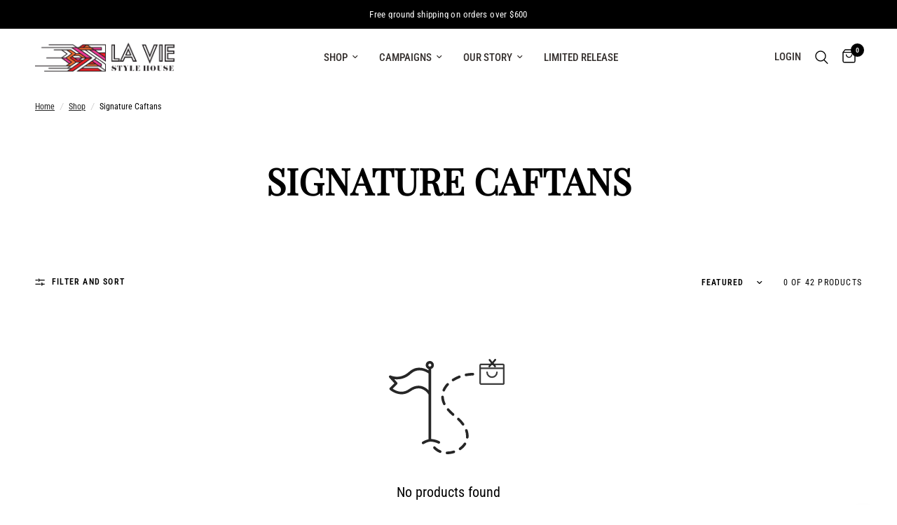

--- FILE ---
content_type: text/css;charset=utf-8
request_url: https://use.typekit.net/ink0zsm.css
body_size: 436
content:
/*
 * The Typekit service used to deliver this font or fonts for use on websites
 * is provided by Adobe and is subject to these Terms of Use
 * http://www.adobe.com/products/eulas/tou_typekit. For font license
 * information, see the list below.
 *
 * gopher:
 *   - http://typekit.com/eulas/00000000000000007735caf9
 *   - http://typekit.com/eulas/00000000000000007735cb0c
 *
 * © 2009-2025 Adobe Systems Incorporated. All Rights Reserved.
 */
/*{"last_published":"2024-02-08 19:55:07 UTC"}*/

@import url("https://p.typekit.net/p.css?s=1&k=ink0zsm&ht=tk&f=43699.43707&a=34051912&app=typekit&e=css");

@font-face {
font-family:"gopher";
src:url("https://use.typekit.net/af/642461/00000000000000007735caf9/30/l?primer=7cdcb44be4a7db8877ffa5c0007b8dd865b3bbc383831fe2ea177f62257a9191&fvd=n1&v=3") format("woff2"),url("https://use.typekit.net/af/642461/00000000000000007735caf9/30/d?primer=7cdcb44be4a7db8877ffa5c0007b8dd865b3bbc383831fe2ea177f62257a9191&fvd=n1&v=3") format("woff"),url("https://use.typekit.net/af/642461/00000000000000007735caf9/30/a?primer=7cdcb44be4a7db8877ffa5c0007b8dd865b3bbc383831fe2ea177f62257a9191&fvd=n1&v=3") format("opentype");
font-display:auto;font-style:normal;font-weight:100;font-stretch:normal;
}

@font-face {
font-family:"gopher";
src:url("https://use.typekit.net/af/a14b08/00000000000000007735cb0c/30/l?subset_id=2&fvd=n5&v=3") format("woff2"),url("https://use.typekit.net/af/a14b08/00000000000000007735cb0c/30/d?subset_id=2&fvd=n5&v=3") format("woff"),url("https://use.typekit.net/af/a14b08/00000000000000007735cb0c/30/a?subset_id=2&fvd=n5&v=3") format("opentype");
font-display:auto;font-style:normal;font-weight:500;font-stretch:normal;
}

.tk-gopher { font-family: "gopher",sans-serif; }
